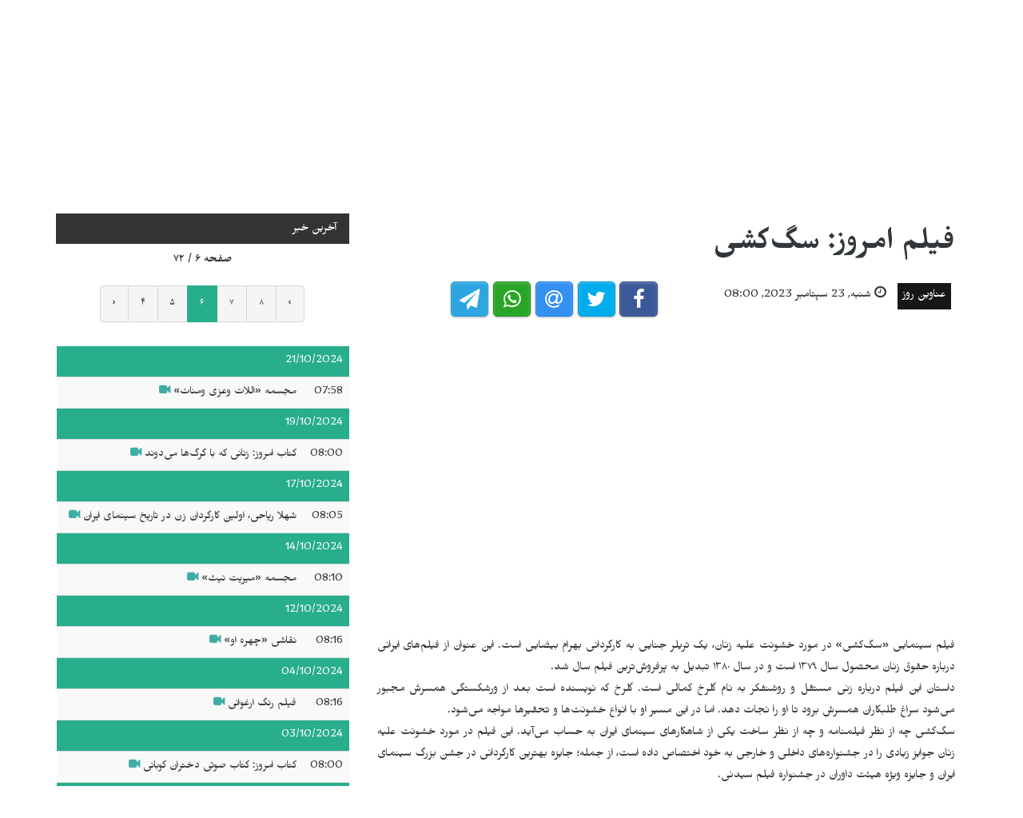

--- FILE ---
content_type: text/html; charset=UTF-8
request_url: https://jinhaagency.com/fa/nawyn-rwz/fylm-amrwz-sgkshy-40547?page=6
body_size: 5251
content:
<!DOCTYPE html>
<html lang="fa" dir="rtl">

<head>

    <meta charset="utf-8">
    <meta http-equiv="X-UA-Compatible" content="IE=edge">
    <meta name="viewport" content="width=device-width, initial-scale=1">

    <title>JINHAGENCY | فیلم امروز: سگ‌کشی</title>

    <link rel="shortcut icon" href="/favicon.png" type="image/x-icon">
    <link rel="icon" href="/favicon.png" type="image/x-icon">
    
    <link rel="stylesheet" href="/build/css/vendors.css?20210105v2"/>    <link rel="stylesheet" href="/css/style.css?20210105v2"/>    
<style>
    @import url(https://fonts.googleapis.com/css?family=Mirza:400,600,800&subset=arabic);
    body {
        font-family:Mirza, Arial, Helvetica, sans-serif; color:#31373a; 
        font-size: 16px;
    }
    
    .homepage .post .entry-title,
    #home-slider .feature-post .entry-title a,
    article.post .entry-title,
    .category-home-title,
    .entry-lead {
        font-family: "Mirza";
    }
</style><link rel="stylesheet" href="/css/rtl.css?20210105v2"/>    <link href="https://jinhaagency.com/fa/nawyn-rwz/fylm-amrwz-sgkshy-40547" rel="canonical"/><meta property="og:site_name" content="JINHAGENCY News"/><meta property="og:type" content="article"/><meta property="og:title" content="فیلم امروز: سگ‌کشی"/><meta property="og:description" content="فیلم سینمایی «سگ‌کشی» در مورد خشونت علیه زنان، یک تریلر جنایی به کارگردانی بهرام بیضایی است. این عنوان از فیلم‌های ایرانی درباره حقوق زنان محصول سال ١٣٧٩ است و در سال ١٣٨٠ تبدیل به پرفروش‌ترین فیلم..."/><meta property="og:image" content="https://jinhaagency.com/uploads/fa/articles/2023/09/20230923-sequence-01-00-05-52-10-still001-png1a8e45-image.jpg"/><meta property="og:image:secure_url" content="https://jinhaagency.com/uploads/fa/articles/2023/09/20230923-sequence-01-00-05-52-10-still001-png1a8e45-image.jpg"/><meta property="og:url" content="https://jinhaagency.com/fa/nawyn-rwz/fylm-amrwz-sgkshy-40547"/><meta property="fb:app_id"/><meta name="twitter:card" content="summary_large_image"/><meta name="twitter:site"/><meta name="twitter:creator"/><meta name="twitter:title" content="فیلم امروز: سگ‌کشی"/><meta name="twitter:description" content="فیلم سینمایی «سگ‌کشی» در مورد خشونت علیه زنان، یک تریلر جنایی به کارگردانی بهرام بیضایی است. این عنوان از فیلم‌های ایرانی درباره حقوق زنان محصول سال ١٣٧٩ است و در سال ١٣٨٠ تبدیل به پرفروش‌ترین فیلم..."/><meta name="twitter:image" content="https://jinhaagency.com/uploads/fa/articles/2023/09/20230923-sequence-01-00-05-52-10-still001-png1a8e45-image.jpg"/><script src="/build/js/vendors.min.js?20210105v2"></script><script src="/js/app.js?20210105v2"></script>    <link rel="stylesheet" href="https://cdn.plyr.io/3.5.2/plyr.css" />

    <!-- HTML5 Shim and Respond.js IE8 support of HTML5 elements and media queries -->
    <!-- WARNING: Respond.js doesn't work if you view the page via file:// -->
    <!--[if lt IE 9]>
        <script src="https://oss.maxcdn.com/libs/html5shiv/3.7.0/html5shiv.js"></script>
        <script src="https://oss.maxcdn.com/libs/respond.js/1.4.2/respond.min.js"></script>
    <![endif]-->

    </head>

<body class="lang_fa rtl">

    

<header id="navigation">
  <div class="navbar" role="banner">
    <div class="topbar">
      <div class="container">
        <div id="topbar" class="navbar-header">
          <div id="date-time">یکشنبه, 25 ژانویه 2026</div>
          <div id="topbar-right">
            <div class="top-social-links">
              <ul>
		<li><a href="https://www.facebook.com/nujinha"><i class="fa fa-facebook"></i></a></li>
		<li><a href="https://twitter.com/nujinha_p"><i class="fa fa-twitter"></i></a></li>
		<li><a href="https://t.me/nujinhapersia21"><i class="fa fa-telegram"></i></a></li>
		<li><a href="https://www.youtube.com/channel/UCJQ26fkgP7RCEJPvivbUSjQ"><i class="fa fa-youtube"></i></a></li>
	</ul>            </div>
            <div class="dropdown language-dropdown">                        
              <a data-toggle="dropdown" class="needsclick" href="#"><span class="change-text">فارسی</span> <i class="fa fa-angle-down"></i></a>
              <ul class="dropdown-menu language-change dropdown-menu-right">
                                <li><a href="https://jinhaagency.com/ar">العربية</a></li>
                                <li><a href="https://jinhaagency.com/tr">Türkçe</a></li>
                                <li><a href="https://jinhaagency.com/en">English</a></li>
                                <li><a href="https://jinhaagency.com/ku">Kurmancî</a></li>
                                <li><a href="https://jinhaagency.com/so">كوردى</a></li>
                                <li><a href="https://jinhaagency.com/fa">فارسی</a></li>
                              </ul>
            </div>
          </div>
        </div> 
      </div> 
    </div> 
    <div class="main-navbar container">
      <button type="button" class="navbar-toggle" data-toggle="collapse" data-target=".navbar-collapse">
        <span class="sr-only">باز کردن منو\ بستن</span>
        <span class="icon-bar"></span>
        <span class="icon-bar"></span>
        <span class="icon-bar"></span>
      </button>
      <div class="logo-container">
        <a href="/fa">
          <img class="main-logo img-responsive" src="/img/logo-fa.png" alt="logo">
        </a>
      </div>
      <div class="search hidden-md hidden-lg">
        <a class="search-icon"><i class="fa fa-search fa-lg"></i></a>
        <div class="search-form">
          <form role="form" lpformnum="1" method="GET" accept-charset="utf-8" action="/fa/search">
            <input type="search" name="query" class="form-control form-input">
            <button class="btn btn-default"><i class="fa fa-search"></i></button>
          </form>
        </div>
      </div>
    </div>
    <div id="menubar">
      <div class="container">
        <nav id="mainmenu" class="collapse navbar-collapse"> 
          <header>
          <button type="button" class="navbar-toggle" data-toggle="collapse" data-target=".navbar-collapse">
            <span class="sr-only">منو را ببند</span>
            <span class="icon-bar icon-bar-1"></span>
            <span class="icon-bar icon-bar-2"></span>
          </button>
          </header>
          <ul class="nav navbar-nav">
            
<li>
	<a href="/fa/latest-news">آخرین خبر</a>
</li>
<li>
	<a href="https://jinhaagency.com/fa/" class="hidden-lg hidden-md">ویدیو</a>
</li>
<li>
	<a href="https://jinhaagency.com/fa/syast" class="">سیاست</a>
</li>
<li>
	<a href="https://jinhaagency.com/fa/wrzsh" class="">ورزش</a>
</li>
<li>
	<a href="https://jinhaagency.com/fa/karwaqtsad" class="">کارواقتصاد</a>
</li>
<li>
	<a href="https://jinhaagency.com/fa/frhng-w-hnr" class="">فرهنگ و هنر</a>
</li>
<li>
	<a href="https://jinhaagency.com/fa/akwlwzhy" class="">اکولوژی</a>
</li>
<li>
	<a href="https://jinhaagency.com/fa/rwzanh" class="hidden-lg hidden-md">روزانه</a>
</li>
<li>
	<a href="https://jinhaagency.com/fa/ajtmay" class="hidden-lg hidden-md">اجتماعی </a>
</li>
<li>
	<a href="https://jinhaagency.com/fa/gzarsh" class="hidden-lg hidden-md">گزارش</a>
</li>
<li>
	<a href="https://jinhaagency.com/fa/aynfwgrafyk" class="hidden-lg hidden-md">اینفوگرافیک</a>
</li>
<li>
	<a href="https://jinhaagency.com/fa/hqwq" class="hidden-lg hidden-md">حقوق </a>
</li>
<li>
	<a href="https://jinhaagency.com/fa/nujinha-tv" class="hidden-lg hidden-md">NûJINHA TV</a>
</li>

<li class="dropdown relative visible-md-block visible-lg-block">
	<a class="dropdown-toggle dropdown-more-icon" data-toggle="dropdown" href="#">
		<i class="fa fa-ellipsis-h"></i>
	</a>
	<ul class="dropdown-menu dropdown-more dropdown-top">
			<li>
			<a href="https://jinhaagency.com/fa/">ویدیو</a>
		</li>
			<li>
			<a href="https://jinhaagency.com/fa/rwzanh">روزانه</a>
		</li>
			<li>
			<a href="https://jinhaagency.com/fa/ajtmay">اجتماعی </a>
		</li>
			<li>
			<a href="https://jinhaagency.com/fa/gzarsh">گزارش</a>
		</li>
			<li>
			<a href="https://jinhaagency.com/fa/aynfwgrafyk">اینفوگرافیک</a>
		</li>
			<li>
			<a href="https://jinhaagency.com/fa/hqwq">حقوق </a>
		</li>
			<li>
			<a href="https://jinhaagency.com/fa/nujinha-tv">NûJINHA TV</a>
		</li>
		</ul>
</li>
                          <li class="dropdown relative hidden-md hidden-lg">
                <a class="dropdown-toggle" data-toggle="dropdown" href="#">
                  زبان                  <small><i class="fa fa-chevron-down"></i></small>
                </a>
                <ul class="dropdown-menu language-change">
                                    <li><a href="https://jinhaagency.com/ar">العربية</a></li>
                                    <li><a href="https://jinhaagency.com/tr">Türkçe</a></li>
                                    <li><a href="https://jinhaagency.com/en">English</a></li>
                                    <li><a href="https://jinhaagency.com/ku">Kurmancî</a></li>
                                    <li><a href="https://jinhaagency.com/so">كوردى</a></li>
                                    <li><a href="https://jinhaagency.com/fa">فارسی</a></li>
                                  </ul>
              </li>
          </ul>
          <ul class="nav navbar-nav navbar-right visible-md-block visible-lg-block">
            <li class="li-search">
              <a class="search-icon"><i class="fa fa-search"></i></a>
              <div class="search-form">
                <form role="form" lpformnum="1" method="GET" accept-charset="utf-8" action="/fa/search">
                  <input type="search" name="query" class="form-control form-input">
                  <button class="btn btn-default"><i class="fa fa-search"></i></button>
                </form>
              </div>
            </li>
          </ul>
          <div class="top-social-links hidden-md hidden-lg">
            <ul>
		<li><a href="https://www.facebook.com/nujinha"><i class="fa fa-facebook"></i></a></li>
		<li><a href="https://twitter.com/nujinha_p"><i class="fa fa-twitter"></i></a></li>
		<li><a href="https://t.me/nujinhapersia21"><i class="fa fa-telegram"></i></a></li>
		<li><a href="https://www.youtube.com/channel/UCJQ26fkgP7RCEJPvivbUSjQ"><i class="fa fa-youtube"></i></a></li>
	</ul>          </div>
        </nav>
      </div>
    </div>
  </div>
</header>
<section class="container wrapper">
    <section class="content">

                

<section class="single-article">
	<div class="row">
		<div class="col-md-8">
			<article class="post">
				<div class="post-content">	
					<h2 class="entry-title">
						فیلم امروز: سگ‌کشی					</h2>
					<p class="entry-lead">
											</p>
					<div class="row">
						<div class="col-md-6">
							<div class="entry-meta">
								<ul class="list-inline">
									<li><a class="entry-category" href="https://jinhaagency.com/fa/nawyn-rwz">عناوین روز</a></li>
																		<li class="publish-date"><i class="fa fa-clock-o"></i> شنبه, 23 سپتامبر 2023, 08:00</li>
								</ul>
							</div>
						</div>
						<div class="col-md-6">
							<aside id="share"></aside>
						</div>
					</div>
				</div>
							<div class="post-header post-content">
											<iframe class="ytplayer" style="width: 100%;" type="text/html" width="640" height="360" src="https://www.youtube.com/embed/HD7Jmocs3Kg?origin=https://jinhaagency.com&iv_load_policy=3&modestbranding=1&playsinline=1&showinfo=0&rel=0" frameborder="0"></iframe>
									</div>
							<div class="post-content">
					<div class="entry-content row">
							
							<div class="col-md-12">
																<p style="text-align: justify;">فیلم سینمایی «سگ‌کشی» در مورد خشونت علیه زنان، یک تریلر جنایی به کارگردانی بهرام بیضایی است. این عنوان از فیلم‌های ایرانی درباره حقوق زنان محصول سال ١٣٧٩ است و در سال ١٣٨٠ تبدیل به پرفروش‌ترین فیلم سال شد.</p>

<p style="text-align: justify;">داستان این فیلم درباره زنی مستقل و روشنفکر به نام گلرخ کمالی است. گلرخ که نویسنده است بعد از ورشکستگی همسرش مجبور می‌شود سراغ طلبکاران همسرش برود تا او را نجات دهد. اما در این مسیر او با انواع خشونت‌ها و تحقیرها مواجه می‌شود.</p>

<p style="text-align: justify;">سگ‌کشی چه از نظر فیلمنامه و چه از نظر ساخت یکی از شاهکارهای سینمای ایران به حساب می‌آید. این فیلم در مورد خشونت علیه زنان جوایز زیادی را در جشنواره‌های داخلی و خارجی به خود اختصاص داده است، از جمله؛ جایزه بهترین کارگردانی در جشن بزرگ سینمای ایران و جایزه ویژه هیئت داوران در جشنواره فیلم سیدنی.</p>

<p style="text-align: justify;"> </p>

<p style="text-align: justify;"> </p>
							</div>
					</div>

					
								</div>
			</article>
		</div>
					<div id="sidebar" class="col-md-4 sidebar">
				
								<div class="section category-listing more-articles">
	<h2 class="category-title cat-bc cat-bc--dark">
		<span class="cat-bg cat-bg--dark">آخرین خبر</span>
	</h2>
  <div class="paginator">
    <div><b>صفحه ۶ / ۷۲</b></div>
    <ul class="pagination">
        <li class="prev"><a rel="prev" href="/fa/nawyn-rwz/fylm-amrwz-sgkshy-40547?page=5">‹</a></li><li><a href="/fa/nawyn-rwz/fylm-amrwz-sgkshy-40547?page=4">۴</a></li><li><a href="/fa/nawyn-rwz/fylm-amrwz-sgkshy-40547?page=5">۵</a></li><li class="active"><a href="">۶</a></li><li><a href="/fa/nawyn-rwz/fylm-amrwz-sgkshy-40547?page=7">۷</a></li><li><a href="/fa/nawyn-rwz/fylm-amrwz-sgkshy-40547?page=8">۸</a></li><li class="next"><a rel="next" href="/fa/nawyn-rwz/fylm-amrwz-sgkshy-40547?page=7">›</a></li>    </ul>
  </div>

  
  <table class="table table-striped table-sm">
        <thead>
      <tr>
        <td colspan="2" class="day">21/10/2024</td>
      </tr>
    </thead>
    <tbody>
          <tr class="">
        <td>07:58</td>
        <td><a href="https://jinhaagency.com/fa/nawyn-rwz/mjsmh-allat-wzy-wmnat-47315?page=6">مجسمه «اللات وعزی ومنات»  <span class='title-icons'> <i class="fa fa-video-camera"></i></span></td>
      </tr>
        </tbody>
        <thead>
      <tr>
        <td colspan="2" class="day">19/10/2024</td>
      </tr>
    </thead>
    <tbody>
          <tr class="">
        <td>08:00</td>
        <td><a href="https://jinhaagency.com/fa/nawyn-rwz/ktab-amrwz-znany-kh-ba-grgha-mydwnd-47281?page=6">کتاب امروز: زنانی که با گرگ‌ها می‌دوند <span class='title-icons'> <i class="fa fa-video-camera"></i></span></td>
      </tr>
        </tbody>
        <thead>
      <tr>
        <td colspan="2" class="day">17/10/2024</td>
      </tr>
    </thead>
    <tbody>
          <tr class="">
        <td>08:05</td>
        <td><a href="https://jinhaagency.com/fa/nawyn-rwz/shhla-ryahy-awlyn-kargrdan-zn-dr-tarykh-synmay-ayran-47244?page=6">شهلا ریاحی، اولین کارگردان زن در تاریخ سینمای ایران <span class='title-icons'> <i class="fa fa-video-camera"></i></span></td>
      </tr>
        </tbody>
        <thead>
      <tr>
        <td colspan="2" class="day">14/10/2024</td>
      </tr>
    </thead>
    <tbody>
          <tr class="">
        <td>08:10</td>
        <td><a href="https://jinhaagency.com/fa/nawyn-rwz/mjsmh-myryt-nyth-47193?page=6">مجسمه «میریت نیث»<span class='title-icons'> <i class="fa fa-video-camera"></i></span></td>
      </tr>
        </tbody>
        <thead>
      <tr>
        <td colspan="2" class="day">12/10/2024</td>
      </tr>
    </thead>
    <tbody>
          <tr class="">
        <td>08:16</td>
        <td><a href="https://jinhaagency.com/fa/nawyn-rwz/nqashy-chhrh-aw-47149?page=6">نقاشی «چهره او»<span class='title-icons'> <i class="fa fa-video-camera"></i></span></td>
      </tr>
        </tbody>
        <thead>
      <tr>
        <td colspan="2" class="day">04/10/2024</td>
      </tr>
    </thead>
    <tbody>
          <tr class="">
        <td>08:16</td>
        <td><a href="https://jinhaagency.com/fa/nawyn-rwz/fylm-rng-arghwany-46992?page=6">فیلم رنگ ارغوانی<span class='title-icons'> <i class="fa fa-video-camera"></i></span></td>
      </tr>
        </tbody>
        <thead>
      <tr>
        <td colspan="2" class="day">03/10/2024</td>
      </tr>
    </thead>
    <tbody>
          <tr class="">
        <td>08:00</td>
        <td><a href="https://jinhaagency.com/fa/nawyn-rwz/ktab-amrwz-ktab-swty-dkhtran-kwbany-46971?page=6">کتاب امروز: کتاب صوتی دختران کوبانی<span class='title-icons'> <i class="fa fa-video-camera"></i></span></td>
      </tr>
        </tbody>
        <thead>
      <tr>
        <td colspan="2" class="day">01/10/2024</td>
      </tr>
    </thead>
    <tbody>
          <tr class="">
        <td>08:10</td>
        <td><a href="https://jinhaagency.com/fa/nawyn-rwz/fatmh-khan-glwakhy-46928?page=6">فاطمه خان گلواخی<span class='title-icons'> <i class="fa fa-video-camera"></i></span></td>
      </tr>
        </tbody>
        <thead>
      <tr>
        <td colspan="2" class="day">27/09/2024</td>
      </tr>
    </thead>
    <tbody>
          <tr class="">
        <td>18:00</td>
        <td><a href="https://jinhaagency.com/fa/nawyn-rwz/zhyla-hsyny-qlmy-ba-tm-rnj-mlt-46877?page=6">ژیلا حسینی، قلمی با طعم رنج ملت <span class='title-icons'> <i class="fa fa-camera"></i></span></td>
      </tr>
        </tbody>
        <thead>
      <tr>
        <td colspan="2" class="day">26/09/2024</td>
      </tr>
    </thead>
    <tbody>
          <tr class="">
        <td>08:00</td>
        <td><a href="https://jinhaagency.com/fa/nawyn-rwz/mjsmh-nwtrdam-dw-sajwyny-46848?page=6">مجسمه «نوتردام دو ساجوینی»<span class='title-icons'> <i class="fa fa-camera"></i> <i class="fa fa-video-camera"></i></span></td>
      </tr>
        </tbody>
        <thead>
      <tr>
        <td colspan="2" class="day">19/09/2024</td>
      </tr>
    </thead>
    <tbody>
          <tr class="">
        <td>08:00</td>
        <td><a href="https://jinhaagency.com/fa/nawyn-rwz/nqashy-marya-pwrtynary-46722?page=6">نقاشی «ماریا پورتیناری»<span class='title-icons'> <i class="fa fa-video-camera"></i></span></td>
      </tr>
        </tbody>
        <thead>
      <tr>
        <td colspan="2" class="day">17/09/2024</td>
      </tr>
    </thead>
    <tbody>
          <tr class="">
        <td>08:00</td>
        <td><a href="https://jinhaagency.com/fa/nawyn-rwz/mjsmh-banwy-dalt-46681?page=6">مجسمه «بانوی عدالت»<span class='title-icons'> <i class="fa fa-video-camera"></i></span></td>
      </tr>
        </tbody>
      </table>
</div>							</div>
			</div>
</section>


<script>$().ready(function(){

	jsSocials.setDefaults("facebook", {
	    label: "Share",
	});
	
	jsSocials.setDefaults("twitter", {
	    text: "فیلم امروز: سگ‌کشی",
	});
	
	$("#share").jsSocials({
		showLabel: false,
		shareIn: "popup",
	    shares: ["facebook", "twitter", "email", "whatsapp", "telegram"]
	});

	$.get('/fa/articles/hit/' + 40547);

	player = new Plyr('#video-article');



	if ('com/watch?v=hd7jmocs3kg' === 'm3u8' && Hls.isSupported()) {
		hls = new Hls();
		hls.loadSource("https://www.youtube.com/watch?v=HD7Jmocs3Kg");
		hls.attachMedia(document.querySelector('#video-article'));
	}
	player = new Plyr('#video-article');
});
</script>
    </section>

    
</section>
<footer>
  <div class="footer-wrapper">
    <div class="footer-top container">
      <div class="row">
        <div class="logo-bar col-sm-6">
          <a href="/fa">
            <img class="main-logo img-responsive" src="/img/logo-footer.png" alt="logo">
          </a>
        </div>
        <div class="col-sm-6 f-widget-follow text-right">
          <ul>
		<li><a href="https://www.facebook.com/nujinha"><i class="fa fa-facebook"></i></a></li>
		<li><a href="https://twitter.com/nujinha_p"><i class="fa fa-twitter"></i></a></li>
		<li><a href="https://t.me/nujinhapersia21"><i class="fa fa-telegram"></i></a></li>
		<li><a href="https://www.youtube.com/channel/UCJQ26fkgP7RCEJPvivbUSjQ"><i class="fa fa-youtube"></i></a></li>
	</ul>        </div>
      </div>
    </div>
    <div class="footer-bottom">
      <div class="container">
        <div class="row">
          <div class="footer-bottom-left col-sm-6">
            ‫Copyright © حق چاپ کلیه حقوق آژانس JINHA محفوظ است  2026          </div>
          <div class="footer-bottom-right col-sm-6">
            <ul class="nav-footer"> 
              	<li><a href="https://test.jinhaagency.com/fa/p/about">about</a></li>
	<li><a href="https://test.jinhaagency.com/fa/p/contact">contact</a></li>
            </ul>
          </div>
        </div>
      </div>
    </div>
  </div>
</footer><div class="modal fade" id="previewModal" tabindex="-1" data-type="video" role="dialog" aria-labelledby="modalTitle">
	<div class="modal-dialog" role="document">
		<div class="modal-content">
			<div class="modal-body clearfix">
				<button type="button" class="close" data-dismiss="modal" aria-label="Close"><span aria-hidden="true">&times;</span></button>
				<div id="videoPreviewYt" class="video-container" style="display:none">
					<iframe class="ytplayer" style="width: 100%;" type="text/html" width="640" height="360" frameborder="0"></iframe>
				</div>
				<video id="videoPreviewMan" class="video-container" playsinline controls style="display: none">
				</video>
			</div>
		</div>
	</div>
</div>    <script src="https://cdn.plyr.io/3.5.2/plyr.polyfilled.js"></script>
    <script src="https://cdn.jsdelivr.net/hls.js/latest/hls.js"></script>
    
</body>

</html>